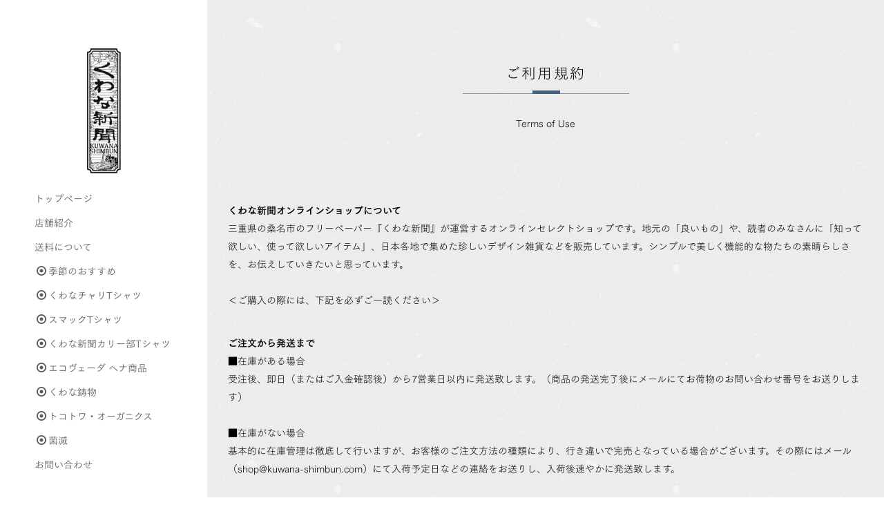

--- FILE ---
content_type: text/html; charset=UTF-8
request_url: http://www.987news.shop/guide/kiyaku.html
body_size: 5244
content:
<!DOCTYPE html>
<html lang="ja-JP">
 <head> 
  <meta charset="UTF-8"> 
  <meta http-equiv="content-type" content="text/html; charset=UTF-8"> 
  <link rel="dns-prefetch" href="//module.bindsite.jp"> 
  <link rel="dns-prefetch" href="//webfont-pub.weblife.me"> 
  <meta name="robots" content="index"> 
  <meta name="viewport" content="width=device-width, initial-scale=1"> 
  <meta name="description" content="三重県桑名市フリーペーパー『くわな新聞』のオンラインショピングサイトです。地域の「良いもの」やこだわりセレクトのデザイン雑貨などを取り扱っています。"> 
  <meta property="og:title" content="ご利用規約 of くわな新聞オンラインショップ"> 
  <meta property="og:type" content="website"> 
  <meta property="og:image" content="http://www.987news.shop/bdflashinfo/thumbnail.png"> 
  <meta property="og:url" content="http://www.987news.shop/guide/kiyaku.html"> 
  <meta property="og:site_name" content="くわな新聞オンラインショップ"> 
  <meta property="og:description" content="三重県桑名市フリーペーパー『くわな新聞』のオンラインショピングサイトです。地域の「良いもの」やこだわりセレクトのデザイン雑貨などを取り扱っています。"> 
  <link rel="canonical" href="http://www.987news.shop/guide/kiyaku.html"> 
  <title>ご利用規約 of くわな新聞オンラインショップ</title> 
  <link rel="stylesheet" type="text/css" href="../_module/styles/bind.css?v=17.0.4" id="bind-css"> 
  <link rel="stylesheet" type="text/css" href="../_dress/po012a/base.css?1750128035581"> 
  <link rel="stylesheet" type="text/css" href="kiyaku.css?1750128035592c0100" id="page-css">    
  <link rel="stylesheet" type="text/css" href="https://module.bindsite.jp/type-fonts/css2-swap/mplus-1c-thin-swap.css"> 
  <link rel="stylesheet" type="text/css" href="https://fonts.googleapis.com/css?family=Raleway:100,200,300,regular,500,600,700,800,900,100italic,200italic,300italic,italic,500italic,600italic,700italic,800italic,900italic&amp;display=swap"> 
  <link rel="stylesheet" type="text/css" href="https://module.bindsite.jp/type-fonts/css2-swap/mplus-1c-light-swap.css"> 
  <link rel="stylesheet" type="text/css" href="https://fonts.googleapis.com/css?family=Cinzel:regular,500,600,700,800,900&amp;display=swap"> 
  <link rel="stylesheet" type="text/css" href="https://module.bindsite.jp/type-fonts/css2-swap/font_1_honokamin-swap.css"> 
  <link rel="stylesheet" type="text/css" href="../_webfonts.css?1750128035605" id="webfont-css"> 
  <link rel="stylesheet" type="text/css" href="../_csslinkbtn/btn-import.css?1631660702555" id="linkbtn-css"> 
  <!-- Global site tag (gtag.js) - Google Analytics --> 
  <script async src="https://www.googletagmanager.com/gtag/js?id=UA-157956155-1"></script> 
  <script>
  window.dataLayer = window.dataLayer || [];
  function gtag(){dataLayer.push(arguments);}
  gtag('js', new Date());

  gtag('config', 'UA-157956155-1');
</script> 
  <link rel="stylesheet" type="text/css" href="https://fonts.fontplus.dev/v1/css/QxlUYHiS" id="fontplus-css">
 </head> 
 <body id="l-3" class="l-3 l-fixed-side -dress_po012a bd-webp" data-type="responsive" data-fontplus="1" data-ga-traking="true" data-layout-type="sidefixed" data-page-animation="none"> 
  <div id="page" class="bg-window "> 
   <div class="bg-document"> 
    <noscript> 
     <div id="js-off"> 
      <img src="../_module/images/noscript.gif" alt="Enable JavaScript in your browser. このウェブサイトはJavaScriptをオンにしてご覧下さい。"> 
     </div> 
    </noscript> 
    <div id="a-header" data-float="false" class="a-header   cssskin-_area_header"> 
     <header> 
      <div class="site_frame"> 
       <section> 
        <div id="bk26636039" class="b-plain -blog-article c-space_normal c-sp-space_normal c-sp-padding_normal is-pc-hide bd-sm-smart cssskin-_block_header" data-bk-id="bk26636039" data-shared="true" data-sharedname="_スマホヘッダ"> 
         <div class=" column -column1"> 
          <div class="c-none c-left"> 
           <div class="c-img   "> 
            <picture> 
             <source type="image/webp" srcset="../_src/31886991/os__headerlogo.webp?v=1631660702555"> 
             <img src="../_src/31886991/os__headerlogo.png?v=1631660702555" width="220" height="50" alt="" id="imgsrc31886991_1" loading="lazy"> 
            </picture> 
           </div> 
          </div> 
         </div> 
        </div> 
       </section> 
      </div> 
     </header> 
    </div> 
    <div id="a-billboard" class="a-billboard    cssskin-_area_billboard"> 
     <div class="site_frame"> 
      <section> 
       <div id="bk26636059" class="b-plain cssskin-_block_billboard" data-bk-id="bk26636059"> 
        <div class=" column -column1"> 
        </div> 
       </div> 
      </section> 
     </div> 
    </div> 
    <main> 
     <div id="a-site_contents" class="a-site_contents  noskin"> 
      <article> 
       <div class="site_frame"> 
        <div class="g-column"> 
         <div id="a-main" class="a-main column -col9 "> 
          <section> 
           <div id="bk26636058" class="b-plain c-sp-space_normal bd-sm-smart cssskin-_block_main" data-bk-id="bk26636058"> 
            <div class=" column -column1"> 
             <h2 class=" c-title c-center">ご利用規約</h2> 
             <div class=" c-body c-center"> 
              <span>Terms of Use</span> 
             </div> 
            </div> 
           </div> 
           <div id="bk26636097" class="b-plain c-sp-space_normal c-padding_normal bd-sm-smart cssskin-_block_main" data-bk-id="bk26636097"> 
            <div class=" column -column1"> 
             <h4 class=" c-small_headline">くわな新聞オンラインショップについて</h4> 
             <p class=" c-body">三重県の桑名市のフリーペーパー『くわな新聞』が運営するオンラインセレクトショップです。地元の「良いもの」や、読者のみなさんに「知って欲しい、使って欲しいアイテム」、日本各地で集めた珍しいデザイン雑貨などを販売しています。シンプルで美しく機能的な物たちの素晴らしさを、お伝えしていきたいと思っています。<br><br>＜ご購入の際には、下記を必ずご一読ください＞<br>&nbsp;</p> 
             <h4 class=" c-small_headline">ご注文から発送まで</h4> 
             <p class=" c-body">■在庫がある場合<br>受注後、即日（またはご入金確認後）から7営業日以内に発送致します。（商品の発送完了後にメールにてお荷物のお問い合わせ番号をお送りします）<br><br>■在庫がない場合<br>基本的に在庫管理は徹底して行いますが、お客様のご注文方法の種類により、行き違いで完売となっている場合がございます。その際にはメール（shop@kuwana-shimbun.com）にて入荷予定日などの連絡をお送りし、入荷後速やかに発送致します。<br>&nbsp;</p> 
             <h4 class=" c-small_headline">配送・送料</h4> 
             <p class=" c-body">■ヤマト運輸<br>配送料は商品の数量・サイズに関わらず、１回のご注文につき全国一律800円となります。＊北海道・沖縄は¥1,300、離島など遠方は別途<br>１回のご注文の合計金額が税込5,500円以上で送料無料となります。（離島の方は別途頂戴する場合がございます。）<br><br>■代引き<br>ゆうパックにて発送いたします。代引き手数料は一律¥550となります。<br>&nbsp;</p> 
             <h4 class=" c-small_headline">返品・交換</h4> 
             <p class=" c-body">お客様のご都合によるキャンセル・返品・交換は承っておりませんのでご注意ください。商品の不良や間違いなどがございましたら、お手数ですが商品の到着より1週間以内にメールまたはお電話にて、ご連絡いただきますようお願い致します。<br>Mail. shop@kuwana-shimbun.com<br>TEL. 0594-22-9870（平日10:00 - 17:00）<br>&nbsp;</p> 
             <h4 class=" c-small_headline">ご注文の際の注意事項</h4> 
             <p class=" c-body">・扱っている商品の一部はコレクターズアイテムの為、細かな傷や汚れなどがある場合がございます。ご購入をご検討の方には、別途詳細画像をお送りすることも可能ですので、お気軽にお問い合わせください。<br>・商品画像の色味や質感は、閲覧環境などにより実物と若干異なる場合がございます。それらの誤差による返品や交換はお受けしかねますので、ご了承いただきますようお願い致します。気になる場合は必ず、ご注文前にお問い合わせください。<br>&nbsp;</p> 
            </div> 
           </div> 
          </section> 
         </div> 
         <div id="a-side-a" data-float="false" class="a-side-a column -col3 " data-fixed-size="300px"> 
          <section> 
           <div id="bk26636030" class="b-plain -blog-article c-space_normal c-sp-space_normal c-sp-padding_normal bd-sm-smart cssskin-_block_side_a" data-bk-id="bk26636030" data-shared="true" data-sharedname="_グローバルメニューs"> 
            <div class=" column -column1"> 
             <div class=" c-body c-center"> 
              <div class="c-img   "> 
               <a href="../index.html" data-pid="2005021"> 
                <picture> 
                 <source type="image/webp" srcset="../_src/31886988/os_toplogo.webp?v=1631660702555"> 
                 <img src="../_src/31886988/os_toplogo.png?v=1631660702555" width="360" height="300" alt="" id="imgsrc31886988_1" loading="lazy"> 
                </picture></a> 
              </div> 
              <br> 
             </div> 
             <nav> 
              <div id="js-globalNavigation" data-slide-type="rightSlide" data-btn-position="rightTop_fixed"> 
               <ul class="c-menu -menu_a menu-parts -v c-center"> 
                <li class=" c-left"><a href="../index.html" data-pid="2005021">トップぺージ</a></li> 
                <li class=" c-left"><a href="../guide/company.html" data-pid="2005034">店舗紹介</a></li> 
                <li class=" c-left"><a href="../guide/postage.html" data-pid="2359429">送料について</a></li> 
                <li class=" c-left"><a href="../products/tokotowa.html" data-pid="2706005"><span class="bindicon-radio-checked"></span>季節のおすすめ</a></li> 
                <li class=" c-left"><a href="../products/charit.html" data-pid="3072758"><span class="bindicon-radio-checked"></span>くわなチャリTシャツ</a></li> 
                <li class=" c-left"><a href="../products/jimot.html" data-pid="2923595"><span class="bindicon-radio-checked"></span>スマックTシャツ</a></li> 
                <li class=" c-left"><a href="../products/detail/jimot/curryT.html" data-pid="3910436"><span class="bindicon-radio-checked"></span>くわな新聞カリー部Tシャツ</a></li> 
                <li class=" c-left"><a href="https://hennalab.net"><span class="bindicon-radio-checked"></span>エコヴェーダ ヘナ商品</a></li> 
                <li class=" c-left"><a href="../products/kuwanaimono.html" data-pid="2168205"><span class="bindicon-radio-checked"></span>くわな鋳物</a></li> 
                <li class=" c-left"><a href="../products/tokotowa.html" data-pid="2706005"><span class="bindicon-radio-checked"></span>トコトワ・オーガニクス</a></li> 
                <li class=" c-left"><a href="../products/kinmetsu.html" data-pid="2857413"><span class="bindicon-radio-checked"></span>菌滅</a></li> 
                <li class=" c-left"><a href="../contact.html" data-pid="2005023">お問い合わせ</a></li> 
               </ul> 
              </div> 
              <div id="spNavigationTrigger" class=" c-sp_navigation_btn"></div> 
             </nav> 
            </div> 
           </div> 
          </section> 
         </div> 
        </div> 
       </div> 
      </article> 
     </div> 
    </main> 
    <div id="a-footer" data-float="false" class="a-footer   cssskin-_area_footer"> 
     <footer> 
      <div class="site_frame"> 
       <div id="bk26636045" class="b-both_diff -left_large -blog-article c-sp-space_init bd-sm-smart cssskin-_block_footer" data-bk-id="bk26636045" data-shared="true" data-sharedname="_フッタガイド"> 
        <div class=" g-column"> 
         <div class=" column -col8 -col_main"> 
          <nav> 
           <div class=" -menu_left"> 
            <ul class="c-menu -menu_a menu-parts"> 
             <li><a href="../guide/campeign.html" data-pid="2006615">ヘナキャンペーンについて</a></li> 
             <li><a href="kiyaku.html" data-mypid="2005031" class=" c-current">ご利用規約</a></li> 
             <li><a href="../guide/policy.html" data-pid="2005032">プライバシーポリシー</a></li> 
             <li><a href="../guide/tokutei.html" data-pid="2005033">特定商取引法に基づく表示</a></li> 
             <li><a href="../guide/company.html" data-pid="2005034">会社情報</a></li> 
            </ul> 
           </div> 
          </nav> 
         </div> 
         <div class=" column -col4 -col_sub"> 
          <div class="c-none c-right"> 
           <div class=" c-images"> 
            <div class="c-img   "> 
             <picture> 
              <source type="image/webp" srcset="../_src/31886959/facebook.webp?v=1631660702555"> 
              <img src="../_src/31886959/facebook.png?v=1631660702555" width="60" height="60" alt="" id="imgsrc31886959_1" loading="lazy"> 
             </picture> 
            </div> 
            <div class="c-img   "> 
             <picture> 
              <source type="image/webp" srcset="../_src/31886961/twitter.webp?v=1631660702555"> 
              <img src="../_src/31886961/twitter.png?v=1631660702555" width="60" height="60" alt="" id="imgsrc31886961_1" loading="lazy"> 
             </picture> 
            </div> 
           </div> 
          </div> 
         </div> 
        </div> 
       </div> 
       <div id="bk26636098" class="b-plain -blog-article c-space_normal c-sp-space_normal c-sp-padding_normal bd-sm-smart" data-bk-id="bk26636098" data-shared="true" data-sharedname="_フッタ"> 
        <div class=" column -column1"> 
         <div class="c-credit c-center">
           Copyright Kuwana Shimbun. All Rights Reserved. 
         </div> 
        </div> 
       </div> 
      </div> 
     </footer> 
    </div> 
    <div id="w-top-left" class="w-base w-top w-left"> 
    </div> 
    <div id="w-top-right" class="w-base w-top w-right"> 
    </div> 
    <div id="w-middle-left" class="w-base w-middle w-left"> 
    </div> 
    <div id="w-middle-right" class="w-base w-middle w-right"> 
    </div> 
    <div id="w-bottom-left" class="w-base w-bottom w-left"> 
    </div> 
    <div id="w-bottom-right" class="w-base w-bottom w-right"> 
    </div> 
   </div> 
  </div> 
  <script src="../_module/lib/lib.js?v=17.0.4" defer></script> 
  <script src="../_module/scripts/bind.js?v=17.0.4" id="script-js" defer></script> 
  <!--[if lt IE 9]><script src="../_module/lib/html5shiv.min.js?v=17.0.4"></script><![endif]--> 
  <!-- custom_tags_start --> 
  <script type="text/javascript">
</script> 
  <!-- custom_tags_end -->  
 </body>
</html>

--- FILE ---
content_type: text/css
request_url: http://www.987news.shop/_dress/po012a/base.css?1750128035581
body_size: 3620
content:
@charset "utf-8";.bd-webp.-dress_po012a .c-large_headline {background-image:url("images/po012_h3_a.webp");background-position:center bottom;background-repeat:no-repeat;text-align:center;padding-bottom:20px;margin-bottom:1em;}.bd-no-webp.-dress_po012a .c-large_headline {background-image:url("images/po012_h3_a.png");background-position:center bottom;background-repeat:no-repeat;text-align:center;padding-bottom:20px;margin-bottom:1em;}.-dress_po012a .c-small_headline {font-size:1em;color:#000000;font-family:"Tsukushi Gothic";font-weight:600;}.-dress_po012a .c-page_title {color:#ffffff;font-size:3em;text-align:left;text-shadow:3px 3px 10px rgba(0, 0, 0, 0.6);letter-spacing:0.1em;}.-dress_po012a .c-body {color:#000000;margin-bottom:10px;font-family:"Tsukushi Gothic";font-weight:200;}.bd-webp.-dress_po012a .c-title {letter-spacing:0.1em;color:#000000;background-image:url("images/po012_h2_a.webp");background-position:center bottom;background-repeat:no-repeat;padding-bottom:0.6em;margin-top:30px;margin-bottom:30px;font-family:"Tsukushi Gothic";font-size:21px;font-weight:200;}.bd-no-webp.-dress_po012a .c-title {letter-spacing:0.1em;color:#000000;background-image:url("images/po012_h2_a.png");background-position:center bottom;background-repeat:no-repeat;padding-bottom:0.6em;margin-top:30px;margin-bottom:30px;font-family:"Tsukushi Gothic";font-size:21px;font-weight:200;}.-dress_po012a .c-enclosure {border:1px solid rgb(236, 236, 236);font-family:"Tsukushi Gothic";font-weight:200;}.-dress_po012a .c-hr {border-color:rgb(68, 97, 123);}.-dress_po012a .c-menu.-menu_a li {line-height:2.5;border-width:0px;border-style:none;color:#5c5c5c;font-family:"Tsukushi Gothic";font-weight:300;}.-dress_po012a .c-menu.-menu_a {height:100%;border-width:0px;border-style:none;color:#5c5c5c;font-family:"Tsukushi Gothic";font-weight:200;}.-dress_po012a .c-menu.-menu_b li {border-style:none;}.-dress_po012a .c-menu.-menu_b li a {color:#57758f;}.bd-webp.-dress_po012a .c-menu.-menu_d {padding:30px;margin:0px;background-image:url("images/po012_menu-d_bg.webp");background-color:#343434;}.bd-no-webp.-dress_po012a .c-menu.-menu_d {padding:30px;margin:0px;background-image:url("images/po012_menu-d_bg.png");background-color:#343434;}.bd-webp.-dress_po012a .c-menu.-menu_d li a {color:#ffffff;background-image:url("images/transparent.gif");background-color:transparent;}.bd-no-webp.-dress_po012a .c-menu.-menu_d li a {color:#ffffff;background-image:url("images/transparent.gif");background-color:transparent;}.bd-webp.-dress_po012a .c-menu.-menu_d li .c-unlink {background-color:transparent;background-image:url("images/transparent.gif");}.bd-no-webp.-dress_po012a .c-menu.-menu_d li .c-unlink {background-color:transparent;background-image:url("images/transparent.gif");}.-dress_po012a .m-motion.-g .lavalamp-object {color:#ffffff;background-color:transparent;border:3px solid rgb(68, 97, 123);border-radius:15px;}.-dress_po012a .m-motion.-j .lavalamp-object {border-top:2px solid rgb(68, 97, 123);border-bottom-color:rgba(68, 97, 123, 0);border-left-color:rgba(68, 97, 123, 0);border-right-color:rgba(69, 110, 28, 0);}.-dress_po012a .m-motion.-f > li > a + ul:before {border-top:5px solid rgb(68, 97, 123);border-bottom-color:rgba(68, 97, 123, 0);border-left-color:rgba(68, 97, 123, 0);border-right-color:rgba(68, 97, 123, 0);}.-dress_po012a .c-menu.-menu_d li {border-style:none;}.-dress_po012a .c-menu.-menu_b {border-style:none;}.-dress_po012a .c-menu.-v.-menu_b li {border-style:none;}.-dress_po012a .c-menu.-v.-menu_b {border-style:none;}.-dress_po012a .c-menu.-v.-menu_b li:first-child {color:#44617b;}.-dress_po012a .c-menu.-v.-menu_b li ul li:first-child {border-style:none;}.-dress_po012a .c-menu li a:hover {opacity:1;color:#3a536a;}.-dress_po012a .m-motion.-f > li > .c-unlink + ul:before {border-top:5px solid rgb(68, 97, 123);border-bottom-color:rgba(68, 97, 123, 0);border-left-color:rgba(68, 97, 123, 0);border-right-color:rgba(68, 97, 123, 0);}.-dress_po012a .m-motion.-f > li > ul li:first-child:before {border-top-color:rgba(68, 97, 123, 0);border-bottom:5px solid rgb(68, 97, 123);border-left-color:rgba(68, 97, 123, 0);border-right-color:rgba(68, 97, 123, 0);}.-dress_po012a .m-motion.-f > li > ul > li a {background-color:#44617b;color:#ffffff;}.-dress_po012a .m-motion.-f > li > ul > li .c-unlink {background-color:#44617b;color:#ffffff;}.-dress_po012a .m-motion.-f li a:hover {opacity:1;background-color:transparent;border-style:none;}.-dress_po012a .m-motion.-i li a {background-color:#44617b;color:#ffffff;border-top-style:none;border-top-color:rgba(52, 52, 52, 0);border-bottom:2px solid rgb(52, 52, 52);border-left-style:none;border-left-color:rgba(52, 52, 52, 0);border-right:1px solid rgb(52, 52, 52);}.-dress_po012a .m-motion.-h li a {background-color:#44617b;color:#ffffff;}.-dress_po012a .c-menu.-menu_c li a {background-color:#44617b;color:#ffffff;line-height:2;}.-dress_po012a .c-menu.-menu_c li .c-unlink {background-color:#44617b;color:#ffffff;line-height:2;}.-dress_po012a .c-menu.-menu_c {background-color:#44617b;}.-dress_po012a .m-motion.-f > li > ul > li a:hover {background-color:#343434;color:#ffffff;border-bottom-width:1px;border-bottom-style:solid;}.-dress_po012a .m-motion li a:hover {opacity:1;}.-dress_po012a .c-menu.-menu_c li .c-current {background-color:#343434;}.-dress_po012a .c-menu.-menu_e {background-image:linear-gradient(to bottom,#44617b 49%,#3a536a 50%);color:#ffffff;}.-dress_po012a .c-menu.-menu_e li a {color:#ffffff;background-image:linear-gradient(to bottom,#44617b 49%,#3a536a 50%);}.-dress_po012a .c-menu.-menu_e li .c-unlink {background-image:linear-gradient(to bottom,#44617b 49%,#3a536a 50%);color:#ffffff;}.-dress_po012a .c-menu.-menu_b li .c-current {color:#3a536a;}.-dress_po012a .c-menu.-menu_e li .c-current {color:#ffffff;opacity:1;}.-dress_po012a .c-menu.-menu_e li a:hover {opacity:0.8;}.-dress_po012a .c-menu.-v.-menu_c li {border-style:none;}.-dress_po012a .c-menu.-menu_c li {border-style:none;}.bd-webp.-dress_po012a .c-cart .c-large_headline {background-image:url("images/po012_h3_w.webp");background-repeat:no-repeat;background-position:center bottom;text-align:left;color:#ffffff;padding-bottom:20px;margin-bottom:30px;font-family:"Tsukushi Gothic";font-size:16px;font-weight:600;}.bd-no-webp.-dress_po012a .c-cart .c-large_headline {background-image:url("images/po012_h3_w.png");background-repeat:no-repeat;background-position:center bottom;text-align:left;color:#ffffff;padding-bottom:20px;margin-bottom:30px;font-family:"Tsukushi Gothic";font-size:16px;font-weight:600;}.bd-webp.-dress_po012a .c-cart {background-image:url("images/po012_cart_bg.webp");background-color:#777777;padding:2em;font-family:"Tsukushi Gothic";font-weight:200;}.bd-no-webp.-dress_po012a .c-cart {background-image:url("images/po012_cart_bg.png");background-color:#777777;padding:2em;font-family:"Tsukushi Gothic";font-weight:200;}.-dress_po012a .c-cart .c-body {color:#ffffff;}.-dress_po012a .c-cart .c-cart_buying_area {color:#44617b;background-color:rgba(255, 255, 255, 0.88);}.-dress_po012a .c-cart .c-cart_buying_area .c-center {color:#44617b;}.-dress_po012a .c-cart .c-cart_thumbnail li {color:#ffffff;}.-dress_po012a .c-cart .c-cart_table {color:#ffffff;}.-dress_po012a .c-cart .c-list_table {color:#ffffff;border:1px solid rgb(68, 97, 123);}.-dress_po012a .c-cart .c-list_indent {color:#ffffff;border-color:#ffffff;}.-dress_po012a .c-cart .c-list_table th {background-color:#44617b;border-color:#ffffff;}.-dress_po012a .c-cart .c-list_table td {border-color:rgb(68, 97, 123);}.-dress_po012a .c-cart .c-cart_table th {border-color:#ffffff;}.-dress_po012a .c-cart .c-cart_table td {border-color:#ffffff;}.-dress_po012a .c-cart .c-list_indent th {border-color:#ffffff;}.-dress_po012a .c-cart .c-list_indent td {border-color:#ffffff;}.-dress_po012a .c-pager span {display:none;}.-dress_po012a .c-pager a {background-color:rgb(255,255,255);padding:0.8em;margin:2px;}.-dress_po012a .c-pager a:hover {background-color:#3a536a;opacity:1;color:#ffffff;}.-dress_po012a .c-pager {font-size:0.8em;}.-dress_po012a .c-pager .c-current {background-color:#3a536a;color:#ffffff;display:inline;padding:0.8em;margin:2px;}.-dress_po012a .c-breadcrumb {color:#3a536a;}.-dress_po012a .a-footer .c-menu.-menu_a {padding-left:15px;margin:0px;color:#5c5c5c;font-family:"Tsukushi Gothic";font-weight:300;}.-dress_po012a .a-footer .c-menu.-menu_a li a {font-size:13px;vertical-align:middle;padding:0em 1em 0em 0em;line-height:60px;color:#5c5c5c;font-family:"Tsukushi Gothic";font-weight:300;}.-dress_po012a .a-footer .c-menu.-menu_a li .c-unlink {font-size:13px;vertical-align:middle;padding-right:1em;color:#5c5c5c;}.-dress_po012a .b-tab_contents {background-color:#44617b;color:#ffffff;padding:20px;}.-dress_po012a.b-tab_contents {background-color:#44617b;color:#ffffff;padding:20px;}.-dress_po012a .b-tab_navigation li.-active a {background-color:#44617b;color:#ffffff;}.-dress_po012a.b-tab_navigation li.-active a {background-color:#44617b;color:#ffffff;}.-dress_po012a .b-tab_navigation li {color:#ffffff;background-color:#3a536a;}.-dress_po012a.b-tab_navigation li {color:#ffffff;background-color:#3a536a;}.-dress_po012a .b-tab_navigation li a:hover {background-color:#44617b;opacity:1;}.-dress_po012a.b-tab_navigation li a:hover {background-color:#44617b;opacity:1;}.-dress_po012a .b-tab .c-body {color:#ffffff;padding:30px;}.-dress_po012a.b-tab .c-body {color:#ffffff;padding:30px;}.-dress_po012a .b-tab_navigation li a {background-color:#3a536a;}.-dress_po012a.b-tab_navigation li a {background-color:#3a536a;}.-dress_po012a .b-accordion_navigation {background-color:#44617b;}.-dress_po012a.b-accordion_navigation {background-color:#44617b;}.-dress_po012a .b-accordion_navigation a:hover {background-color:#3a536a;color:#ffffff;}.-dress_po012a.b-accordion_navigation a:hover {background-color:#3a536a;color:#ffffff;}.-dress_po012a .b-accordion_navigation a {background-color:#44617b;color:#ffffff;}.-dress_po012a.b-accordion_navigation a {background-color:#44617b;color:#ffffff;}.-dress_po012a .b-tab .c-small_headline {color:#343434;}.-dress_po012a.b-tab .c-small_headline {color:#343434;}.-dress_po012a .-slider .b-tab_contents .column {padding:20px;}.-dress_po012a .b-headlines .c-body {color:#ffffff;padding-top:20px;padding-right:50px;padding-left:50px;}.-dress_po012a.b-headlines .c-body {color:#ffffff;padding-top:20px;padding-right:50px;padding-left:50px;}.-dress_po012a .b-headlines .c-title {color:#ffffff;padding-right:3%;padding-left:3em;}.-dress_po012a.b-headlines .c-title {color:#ffffff;padding-right:3%;padding-left:3em;}.bd-webp.-dress_po012a .b-headlines .c-large_headline {color:#ffffff;text-align:center;background-image:url("images/po012_h3_w.webp");padding-top:50px;padding-right:50px;padding-left:50px;margin:0px;}.bd-no-webp.-dress_po012a .b-headlines .c-large_headline {color:#ffffff;text-align:center;background-image:url("images/po012_h3_w.png");padding-top:50px;padding-right:50px;padding-left:50px;margin:0px;}.bd-webp.-dress_po012a.b-headlines .c-large_headline {color:#ffffff;text-align:center;background-image:url("images/po012_h3_w.webp");padding-top:50px;padding-right:50px;padding-left:50px;margin:0px;}.bd-no-webp.-dress_po012a.b-headlines .c-large_headline {color:#ffffff;text-align:center;background-image:url("images/po012_h3_w.webp");padding-top:50px;padding-right:50px;padding-left:50px;margin:0px;}.-dress_po012a .b-headlines .c-small_headline {color:#ffffff;padding-top:10px;padding-right:50px;padding-left:50px;}.-dress_po012a.b-headlines .c-small_headline {color:#ffffff;padding-top:10px;padding-right:50px;padding-left:50px;}.-dress_po012a .b-headlines .c-lead {color:#ffffff;padding-top:10px;padding-right:50px;padding-left:50px;}.-dress_po012a.b-headlines .c-lead {color:#ffffff;padding-top:10px;padding-right:50px;padding-left:50px;}.-dress_po012a .b-headlines .c-blockquote {color:#ffffff;}.-dress_po012a.b-headlines .c-blockquote {color:#ffffff;}.bd-webp.-dress_po012a .b-headlines {background-image:url("images/po012_headlines_bg.webp");background-repeat:repeat;background-size:auto;background-color:#343434;}.bd-no-webp.-dress_po012a .b-headlines {background-image:url("images/po012_headlines_bg.png");background-repeat:repeat;background-size:auto;background-color:#343434;}.bd-webp.-dress_po012a.b-headlines {background-image:url("images/po012_headlines_bg.webp");background-repeat:repeat;background-size:auto;background-color:#343434;}.bd-no-webp.-dress_po012a.b-headlines {background-image:url("images/po012_headlines_bg.webp");background-repeat:repeat;background-size:auto;background-color:#343434;}.-dress_po012a .b-album .c-body {text-align:left;}.-dress_po012a.b-album .c-body {text-align:left;}.-dress_po012a .b-headlines .c-enclosure {color:#ffffff;}.-dress_po012a.b-headlines .c-enclosure {color:#ffffff;}.-dress_po012a .b-headlines .c-note {color:#ffffff;}.-dress_po012a.b-headlines .c-note {color:#ffffff;}.-dress_po012a .b-headlines .c-credit {color:#ffffff;}.-dress_po012a.b-headlines .c-credit {color:#ffffff;}.bd-webp.-dress_po012a .a-main {background-image:url("images/po012_main_bg.webp");background-color:#ececec;}.bd-no-webp.-dress_po012a .a-main {background-image:url("images/po012_main_bg.png");background-color:#ececec;}.-dress_po012a .a-footer .b-both_diff.-left_large .column.-col8 {width:80%;}.-dress_po012a .a-footer .b-both_diff.-left_large .column.-col4 {width:20%;text-align:right;}.-dress_po012a .a-footer {background-color:rgba(68, 97, 123, 0.2);font-family:"Tsukushi Gothic";font-weight:200;}.-dress_po012a .a-main .c-enclosure {border:1px solid rgb(119, 119, 119);}.-dress_po012a a {color:#5c5c5c;}.-dress_po012a .a-footer .b-plain {background-color:#333333;color:#ffffff;}.-dress_po012a .a-footer .b-plain .c-img_comment {color:#ffffff;}.-dress_po012a .a-footer .b-plain .c-body {color:#ffffff;}.-dress_po012a .a-footer .b-plain .c-title {color:#ffffff;}.-dress_po012a .c-blog-category {border-style:none;border-color:rgb(0, 0, 0);}.-dress_po012a .a-footer .m-motion.-g a {color:#ffffff;}.-dress_po012a .a-footer .m-motion.-f a {color:#ffffff;}.-dress_po012a .a-footer .m-motion.-j a {color:#ffffff;}.-dress_po012a .a-footer .b-both_diff .column.-col4 {font-size:0px;}.-dress_po012a  {font-family:"Tsukushi Gothic";font-weight:300;}@media only screen and (max-width: 641px) {.-dress_po012a .c-page_title {font-size:2em;text-align:center;padding-top:1em;padding-bottom:1em;}.-dress_po012a .b-tab_navigation li {font-size:12px;}.-dress_po012a.b-tab_navigation li {font-size:12px;}.-dress_po012a .c-device_outer {background-color:#333333;}.-dress_po012a .c-device_outer .c-device_changer  {color:#ffffff;}.-dress_po012a li {border-top-color:rgb(0, 0, 0);border-bottom:2px solid rgb(68, 97, 123);border-left-color:rgb(0, 0, 0);border-right-color:rgb(0, 0, 0);}}@media print,screen and (max-width: 768px) {.-dress_po012a #spNavigationTrigger {border:2px solid #ffffff;border-radius:100%;margin-top:-20px;margin-right:20px;color:#5c5c5c;}.-dress_po012a #spNavigationTrigger .c-sp-navigation_line1,.-dress_po012a #spNavigationTrigger .c-sp-navigation_line2,.-dress_po012a #spNavigationTrigger .c-sp-navigation_line3 {border-width:3px;border-color:#44617b;}.-dress_po012a #js-globalNavigation {width:50%;padding:0px;margin-left:50%;}.-dress_po012a#js-globalNavigation {width:50%;padding:0px;margin-left:50%;}.bd-webp.-dress_po012a #js-globalNavigation .c-menu li,.-dress_po012a #js-globalNavigation .m-motion li {background-color:transparent;line-height:1.8;background-image:url("images/transparence.webp");border-style:none;padding:0px;margin:0px;}.bd-no-webp.-dress_po012a #js-globalNavigation .c-menu li,.-dress_po012a #js-globalNavigation .m-motion li {background-color:transparent;line-height:1.8;background-image:url("images/transparence.png");border-style:none;padding:0px;margin:0px;}.bd-webp.-dress_po012a#js-globalNavigation .c-menu li,.-dress_po012a#js-globalNavigation .m-motion li {background-color:transparent;line-height:1.8;background-image:url("images/transparence.webp");border-style:none;padding:0px;margin:0px;}.bd-no-webp.-dress_po012a#js-globalNavigation .c-menu li,.-dress_po012a#js-globalNavigation .m-motion li {background-color:transparent;line-height:1.8;background-image:url("images/transparence.webp");border-style:none;padding:0px;margin:0px;}.-dress_po012a #js-globalNavigation .c-menu li.c-sp-closer,.-dress_po012a #js-globalNavigation .m-motion li.c-sp-closer {text-align:right;color:#5c5c5c;}.-dress_po012a#js-globalNavigation .c-menu li.c-sp-closer,.-dress_po012a#js-globalNavigation .m-motion li.c-sp-closer {text-align:right;color:#5c5c5c;}.-dress_po012a .c-menu.-v.-menu_a li a {border-style:none;}.-dress_po012a .c-menu.-v.-menu_a li .c-unlink {border-style:none;}.-dress_po012a .c-menu.-menu_c {padding:0px;}.-dress_po012a .m-motion.-f > li > ul > li a {background-color:transparent;color:#000000;}.-dress_po012a .m-motion.-f > li > ul > li a:hover {background-color:transparent;}.-dress_po012a .m-motion.-f > li > ul > li .c-unlink {background-color:transparent;color:#000000;}.-dress_po012a .m-motion.-f > li > ul > li {border-style:none;}.-dress_po012a .m-motion.-h li {border-style:none;}.-dress_po012a .m-motion.-i li {border-style:none;}.-dress_po012a .c-menu.-menu_e li ul {margin-left:0px;}.bd-webp.-dress_po012a #js-globalNavigation .c-menu,.-dress_po012a #js-globalNavigation .m-motion {background-color:transparent;background-image:url("images/transparence.webp");border-style:none;padding:0px;margin:0px;}.bd-no-webp.-dress_po012a #js-globalNavigation .c-menu,.-dress_po012a #js-globalNavigation .m-motion {background-color:transparent;background-image:url("images/transparence.png");border-style:none;padding:0px;margin:0px;}.bd-webp.-dress_po012a#js-globalNavigation .c-menu,.-dress_po012a#js-globalNavigation .m-motion {background-color:transparent;background-image:url("images/transparence.webp");border-style:none;padding:0px;margin:0px;}.bd-no-webp.-dress_po012a#js-globalNavigation .c-menu,.-dress_po012a#js-globalNavigation .m-motion {background-color:transparent;background-image:url("images/transparence.webp");border-style:none;padding:0px;margin:0px;}.bd-webp.-dress_po012a #js-globalNavigation .c-menu li a,.-dress_po012a #js-globalNavigation .m-motion li a {background-color:transparent;background-image:url("images/transparence.webp");line-height:1.8;text-align:left;color:#5c5c5c;border-style:none;padding:0em 1em 0.5em 1em;margin:0px;opacity:1;}.bd-no-webp.-dress_po012a #js-globalNavigation .c-menu li a,.-dress_po012a #js-globalNavigation .m-motion li a {background-color:transparent;background-image:url("images/transparence.png");line-height:1.8;text-align:left;color:#5c5c5c;border-style:none;padding:0em 1em 0.5em 1em;margin:0px;opacity:1;}.bd-webp.-dress_po012a#js-globalNavigation .c-menu li a,.-dress_po012a#js-globalNavigation .m-motion li a {background-color:transparent;background-image:url("images/transparence.webp");line-height:1.8;text-align:left;color:#5c5c5c;border-style:none;padding:0em 1em 0.5em 1em;margin:0px;opacity:1;}.bd-no-webp.-dress_po012a#js-globalNavigation .c-menu li a,.-dress_po012a#js-globalNavigation .m-motion li a {background-color:transparent;background-image:url("images/transparence.webp");line-height:1.8;text-align:left;color:#5c5c5c;border-style:none;padding:0em 1em 0.5em 1em;margin:0px;opacity:1;}.bd-webp.-dress_po012a #js-globalNavigation .c-menu li .c-unlink,.-dress_po012a #js-globalNavigation .m-motion li .c-unlink {background-color:transparent;background-image:url("images/transparence.webp");line-height:1.8;text-align:left;color:#57758f;border-style:none;padding:0em 1em 0.5em 1em;margin:0px;}.bd-no-webp.-dress_po012a #js-globalNavigation .c-menu li .c-unlink,.-dress_po012a #js-globalNavigation .m-motion li .c-unlink {background-color:transparent;background-image:url("images/transparence.png");line-height:1.8;text-align:left;color:#57758f;border-style:none;padding:0em 1em 0.5em 1em;margin:0px;}.bd-webp.-dress_po012a#js-globalNavigation .c-menu li .c-unlink,.-dress_po012a#js-globalNavigation .m-motion li .c-unlink {background-color:transparent;background-image:url("images/transparence.webp");line-height:1.8;text-align:left;color:#57758f;border-style:none;padding:0em 1em 0.5em 1em;margin:0px;}.bd-no-webp.-dress_po012a#js-globalNavigation .c-menu li .c-unlink,.-dress_po012a#js-globalNavigation .m-motion li .c-unlink {background-color:transparent;background-image:url("images/transparence.webp");line-height:1.8;text-align:left;color:#57758f;border-style:none;padding:0em 1em 0.5em 1em;margin:0px;}.bd-webp.-dress_po012a #js-globalNavigation .c-menu li a:hover,.-dress_po012a #js-globalNavigation .m-motion li a:hover {background-color:transparent;background-image:url("images/transparence.webp");border-style:none;opacity:0.8;}.bd-no-webp.-dress_po012a #js-globalNavigation .c-menu li a:hover,.-dress_po012a #js-globalNavigation .m-motion li a:hover {background-color:transparent;background-image:url("images/transparence.png");border-style:none;opacity:0.8;}.bd-webp.-dress_po012a#js-globalNavigation .c-menu li a:hover,.-dress_po012a#js-globalNavigation .m-motion li a:hover {background-color:transparent;background-image:url("images/transparence.webp");border-style:none;opacity:0.8;}.bd-no-webp.-dress_po012a#js-globalNavigation .c-menu li a:hover,.-dress_po012a#js-globalNavigation .m-motion li a:hover {background-color:transparent;background-image:url("images/transparence.webp");border-style:none;opacity:0.8;}.-dress_po012a .m-motion.-f > li {border-style:none;}.-dress_po012a #js-globalNavigation .c-menu li.c-sp-closer a,.-dress_po012a #js-globalNavigation .m-motion li.c-sp-closer a {text-align:left;color:#5c5c5c;}.-dress_po012a#js-globalNavigation .c-menu li.c-sp-closer a,.-dress_po012a#js-globalNavigation .m-motion li.c-sp-closer a {text-align:left;color:#5c5c5c;}.-dress_po012a #js-globalNavigation .c-menu li.c-sp-closer .icon-close,.-dress_po012a #js-globalNavigation .m-motion li.c-sp-closer .icon-close {text-align:right;display:inherit;margin:5px 1em 5px 5px;color:#5c5c5c;}.-dress_po012a#js-globalNavigation .c-menu li.c-sp-closer .icon-close,.-dress_po012a#js-globalNavigation .m-motion li.c-sp-closer .icon-close {text-align:right;display:inherit;margin:5px 1em 5px 5px;color:#5c5c5c;}.-dress_po012a .a-footer .c-menu.-menu_a li a {text-align:left;line-height:1.6;font-size:12px;vertical-align:top;}.-dress_po012a .a-footer .c-menu.-menu_a {padding-top:10px;}.-dress_po012a .a-footer .c-menu.-menu_a li .c-unlink {font-size:12px;line-height:1.6;}.-dress_po012a .m-motion.-j li {border-top-color:rgba(68, 97, 123, 0);border-bottom:2px solid rgb(68, 97, 123);border-left-color:rgba(68, 97, 123, 0);border-right-color:rgba(68, 97, 123, 0);}.-dress_po012a .m-motion.-g li {border-top-color:rgba(68, 97, 123, 0);border-bottom:3px solid rgb(68, 97, 123);border-left-color:rgba(68, 97, 123, 0);border-right-color:rgba(68, 97, 123, 0);}.-dress_po012a .m-motion.-f li ul li a:hover {color:#343434;}.-dress_po012a .m-motion.-f li ul li a {color:#57758f;}}/* created version 9.00*/


--- FILE ---
content_type: text/css
request_url: http://www.987news.shop/guide/kiyaku.css?1750128035592c0100
body_size: 850
content:
#a-header,#a-ghost_header,#a-billboard,#a-site_contents,#a-footer{max-width:100%}#a-site_contents{max-width:100%}@media only screen and (max-width:641px){.bd-no-webp #a-header{padding:0}.bd-webp #a-header{padding:0}.bd-no-webp #a-ghost_header{padding:0}.bd-webp #a-ghost_header{padding:0}.bd-no-webp #a-billboard{padding:0}.bd-webp #a-billboard{padding:0}.bd-no-webp #a-main{padding:0}.bd-webp #a-main{padding:0}.bd-no-webp #a-side-a{padding:0}.bd-webp #a-side-a{padding:0}.bd-no-webp #a-side-b{padding:0}.bd-webp #a-side-b{padding:0}.bd-no-webp #a-footer{padding:0}.bd-webp #a-footer{padding:0}}#bk26636039>div{padding-left:0;padding-top:10px;padding-right:0;padding-bottom:10px}#bk26636058>div{padding-left:0;padding-top:60px;padding-right:0;padding-bottom:60px}#bk26636030>div{padding-left:30px;padding-top:60px;padding-right:30px;padding-bottom:30px}#bk26636098>div{padding-left:0;padding-top:15px;padding-right:0;padding-bottom:15px}@media only screen and (max-width:641px){#bk26636045.b-plain>.column,#bk26636045.b-plain>.g-column,#bk26636045.b-both_diff>.column,#bk26636045.b-both_diff>.g-column,#bk26636045.b-headlines>.column,#bk26636045.b-headlines>.g-column,#bk26636045.b-album>.column,#bk26636045.b-album>.g-column,#bk26636045.b-tab>.column,#bk26636045.b-tab>.g-column,#bk26636045.b-accordion>.column,#bk26636045.b-accordion>.g-column{margin:0 auto;max-width:100%}#bk26636045>div{padding-left:15px;padding-top:0;padding-right:0;padding-bottom:0}#bk26636059.b-plain>.column,#bk26636059.b-plain>.g-column,#bk26636059.b-both_diff>.column,#bk26636059.b-both_diff>.g-column,#bk26636059.b-headlines>.column,#bk26636059.b-headlines>.g-column,#bk26636059.b-album>.column,#bk26636059.b-album>.g-column,#bk26636059.b-tab>.column,#bk26636059.b-tab>.g-column,#bk26636059.b-accordion>.column,#bk26636059.b-accordion>.g-column{margin:0 auto;max-width:100%}#bk26636031.b-plain>.column,#bk26636031.b-plain>.g-column,#bk26636031.b-both_diff>.column,#bk26636031.b-both_diff>.g-column,#bk26636031.b-headlines>.column,#bk26636031.b-headlines>.g-column,#bk26636031.b-album>.column,#bk26636031.b-album>.g-column,#bk26636031.b-tab>.column,#bk26636031.b-tab>.g-column,#bk26636031.b-accordion>.column,#bk26636031.b-accordion>.g-column{margin:0 auto;max-width:100%}#bk26636039.b-plain>.column,#bk26636039.b-plain>.g-column,#bk26636039.b-both_diff>.column,#bk26636039.b-both_diff>.g-column,#bk26636039.b-headlines>.column,#bk26636039.b-headlines>.g-column,#bk26636039.b-album>.column,#bk26636039.b-album>.g-column,#bk26636039.b-tab>.column,#bk26636039.b-tab>.g-column,#bk26636039.b-accordion>.column,#bk26636039.b-accordion>.g-column{margin:0 auto;max-width:100%}#bk26636039>div{padding-left:15px;padding-top:15px;padding-right:15px;padding-bottom:15px}#bk26636058.b-plain>.column,#bk26636058.b-plain>.g-column,#bk26636058.b-both_diff>.column,#bk26636058.b-both_diff>.g-column,#bk26636058.b-headlines>.column,#bk26636058.b-headlines>.g-column,#bk26636058.b-album>.column,#bk26636058.b-album>.g-column,#bk26636058.b-tab>.column,#bk26636058.b-tab>.g-column,#bk26636058.b-accordion>.column,#bk26636058.b-accordion>.g-column,#bk26636058>nav{margin:0 auto;max-width:100%}#bk26636058>div{padding-left:20px;padding-top:20px;padding-right:20px;padding-bottom:20px}#bk26636030.b-plain>.column,#bk26636030.b-plain>.g-column,#bk26636030.b-both_diff>.column,#bk26636030.b-both_diff>.g-column,#bk26636030.b-headlines>.column,#bk26636030.b-headlines>.g-column,#bk26636030.b-album>.column,#bk26636030.b-album>.g-column,#bk26636030.b-tab>.column,#bk26636030.b-tab>.g-column,#bk26636030.b-accordion>.column,#bk26636030.b-accordion>.g-column{margin:0 auto;max-width:100%}#bk26636030>div{padding-left:15px;padding-top:15px;padding-right:15px;padding-bottom:15px}#bk26636097.b-plain>.column,#bk26636097.b-plain>.g-column,#bk26636097.b-both_diff>.column,#bk26636097.b-both_diff>.g-column,#bk26636097.b-headlines>.column,#bk26636097.b-headlines>.g-column,#bk26636097.b-album>.column,#bk26636097.b-album>.g-column,#bk26636097.b-tab>.column,#bk26636097.b-tab>.g-column,#bk26636097.b-accordion>.column,#bk26636097.b-accordion>.g-column,#bk26636097>nav{margin:0 auto;max-width:100%}#bk26636097>div{padding-left:20px;padding-top:0;padding-right:20px;padding-bottom:20px}#bk26636098.b-plain>.column,#bk26636098.b-plain>.g-column,#bk26636098.b-both_diff>.column,#bk26636098.b-both_diff>.g-column,#bk26636098.b-headlines>.column,#bk26636098.b-headlines>.g-column,#bk26636098.b-album>.column,#bk26636098.b-album>.g-column,#bk26636098.b-tab>.column,#bk26636098.b-tab>.g-column,#bk26636098.b-accordion>.column,#bk26636098.b-accordion>.g-column{margin:0 auto;max-width:100%}#bk26636098>div{padding-left:15px;padding-top:15px;padding-right:15px;padding-bottom:15px}}


--- FILE ---
content_type: text/css
request_url: http://www.987news.shop/_webfonts.css?1750128035605
body_size: 305
content:
@charset "utf-8";
.c-body,li,dt,dd,th,td { font-family: 'UD Mincho'; font-weight: 300; }
.c-title { font-family: 'Tsukushi Mincho'; font-weight: 500; }
.c-large_headline { font-family: 'Tsukushi Mincho'; font-weight: 500; }
.c-small_headline { font-family: 'Tsukushi Mincho'; font-weight: 500; }
.c-lead { font-family: 'Tsukushi Mincho'; font-weight: 500; }
.c-blockquote { font-family: 'Tsukushi Mincho'; font-weight: 500; }
.c-enclosure { font-family: 'Tsukushi Mincho'; font-weight: 500; }
.c-note { font-family: 'Tsukushi Mincho'; font-weight: 500; }
.c-credit { font-family: 'Tsukushi Mincho'; font-weight: 500; }
.c-page_title { font-family: 'Tsukushi Mincho'; font-weight: 500; }
.webfont1 { font-family: 'mplus-1c-thin'; font-weight: 100; }
.webfont2 { font-family: 'Raleway', sans-serif; font-weight: 400; }
.webfont3 { font-family: 'mplus-1c-light'; font-weight: 300; }
.webfont4 { font-family: 'Cinzel', serif; font-weight: 400; }
.webfont5 { font-family: 'font_1_honokamin'; font-weight: 300; }


--- FILE ---
content_type: text/css
request_url: http://www.987news.shop/_csslinkbtn/btn-import.css?1631660702555
body_size: 97
content:
@import url("btn-default.css");
@import url("btn-primary.css");
@import url("btn-attention.css");


--- FILE ---
content_type: text/css
request_url: http://www.987news.shop/_csslinkbtn/btn-default.css
body_size: 308
content:
a.btn-default {
  display: inline-block;
  background: transparent;
  color: #ffffff;
  border: 1px solid #ffffff;
  border-radius: 0;
  min-width: 4em;
  max-width: 100%;
  font-size: 100%;
  line-height: 1.8;
  text-align: center;
  text-decoration: none;
  cursor: pointer;
  padding: 0.5em 3em 0.5em 3em;
  transition: all 0.2s;
}
a.btn-default:visited {
  background: transparent;
  color: #ffffff;
  border: 1px solid #ffffff;
  text-decoration: none;
}
a.btn-default:active {
  background: #666666;
  color: #ffffff;
  border: 1px solid #666666;
  text-decoration: none;
}
a.btn-default:hover {
  background: #666666;
  color: #ffffff;
  border: 1px solid #666666;
  text-decoration: none;
  opacity: 1;
}

